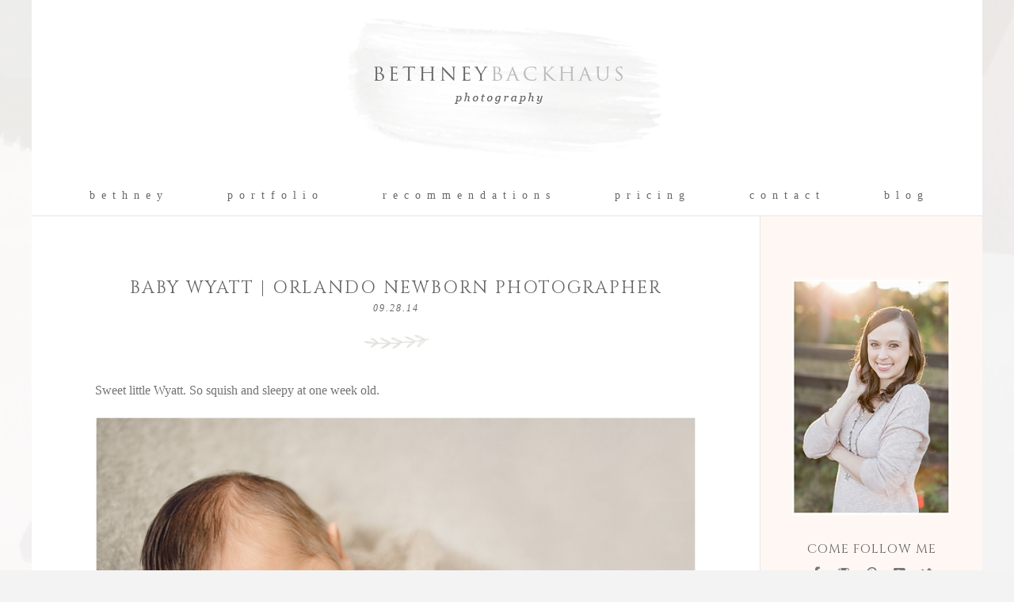

--- FILE ---
content_type: text/html; charset=UTF-8
request_url: http://www.bethneybackhaus.com/baby-wyatt-orlando-newborn-photographer/
body_size: 10962
content:
<!DOCTYPE html>
<html lang="en-US"><!-- p5 build #406 -->
<head>
	<title>Baby Wyatt | Orlando Newborn Photographer &raquo; Orlando Newborn Photography | Bethney Backhaus Photography</title>
	<meta charset="UTF-8" />
	<meta http-equiv="imagetoolbar" content="no" />
	<meta http-equiv="X-UA-Compatible" content="IE=edge" />
	<meta name="description" content="Sweet little Wyatt. So squish and sleepy at one week old.Ready to book your session? Email me here!-Bethney" />
	<meta name="keywords" content="Central florida baby photographer, central florida newborn photographer, Central Florida Portrait Photographer, Eustis Baby Photographer, Eustis Newborn Photographer, Lake County FL Baby Photographer, Lake County FL Newborn Photographer, Lake County FL Portrait Photographer, Leesburg FL Baby Photographer, Leesburg FL Newborn Photographer" />
	<meta property="og:site_name" content="Orlando Newborn Photography | Bethney Backhaus Photography" />
	<meta property="og:type" content="article" />
	<meta property="og:title" content="Baby Wyatt | Orlando Newborn Photographer" />
	<meta property="og:url" content="http://www.bethneybackhaus.com/baby-wyatt-orlando-newborn-photographer/" />
	<meta property="og:description" content="Sweet little Wyatt. So squish and sleepy at one week old.Ready to book your session? Email me here!-Bethney" />
	<meta property="og:image" content="http://www.bethneybackhaus.com/website/wp-content/uploads/2014/09/2014-08-13_0003.jpg" />
	<meta name="pinterest" content="nohover" />
	<link rel="stylesheet" href="//netdna.bootstrapcdn.com/font-awesome/4.3.0/css/font-awesome.css" id="fa-styles"/>

	<!-- wp_head() elements -->
	<meta name='robots' content='index, follow, max-image-preview:large, max-snippet:-1, max-video-preview:-1' />
	
	<!-- This site is optimized with the Yoast SEO plugin v24.9 - https://yoast.com/wordpress/plugins/seo/ -->
	<meta name="description" content="Orlando Newborn Photographer session by Bethney Backhaus Photography" />
	<link rel="canonical" href="http://www.bethneybackhaus.com/baby-wyatt-orlando-newborn-photographer/" />
	<meta property="og:locale" content="en_US" />
	<meta property="og:type" content="article" />
	<meta property="og:title" content="Baby Wyatt | Orlando Newborn Photographer - Orlando Newborn Photography | Bethney Backhaus Photography" />
	<meta property="og:description" content="Orlando Newborn Photographer session by Bethney Backhaus Photography" />
	<meta property="og:url" content="http://www.bethneybackhaus.com/baby-wyatt-orlando-newborn-photographer/" />
	<meta property="og:site_name" content="Orlando Newborn Photography | Bethney Backhaus Photography" />
	<meta property="article:publisher" content="http://www.facebook.com/bethneybackhausphotography" />
	<meta property="article:published_time" content="2014-09-28T02:05:20+00:00" />
	<meta property="article:modified_time" content="2014-09-28T02:06:00+00:00" />
	<meta property="og:image" content="http://www.bethneybackhaus.com/website/wp-content/uploads/2014/09/2014-08-13_0003.jpg" />
	<meta name="author" content="Betkaj110" />
	<meta name="twitter:label1" content="Written by" />
	<meta name="twitter:data1" content="Betkaj110" />
	<script type="application/ld+json" class="yoast-schema-graph">{"@context":"https://schema.org","@graph":[{"@type":"WebPage","@id":"http://www.bethneybackhaus.com/baby-wyatt-orlando-newborn-photographer/","url":"http://www.bethneybackhaus.com/baby-wyatt-orlando-newborn-photographer/","name":"Baby Wyatt | Orlando Newborn Photographer - Orlando Newborn Photography | Bethney Backhaus Photography","isPartOf":{"@id":"http://www.bethneybackhaus.com/#website"},"primaryImageOfPage":{"@id":"http://www.bethneybackhaus.com/baby-wyatt-orlando-newborn-photographer/#primaryimage"},"image":{"@id":"http://www.bethneybackhaus.com/baby-wyatt-orlando-newborn-photographer/#primaryimage"},"thumbnailUrl":"http://www.bethneybackhaus.com/website/wp-content/uploads/2014/09/2014-08-13_0003.jpg","datePublished":"2014-09-28T02:05:20+00:00","dateModified":"2014-09-28T02:06:00+00:00","author":{"@id":"http://www.bethneybackhaus.com/#/schema/person/c8f72b6e016c669dadf2b41b153f57ae"},"description":"Orlando Newborn Photographer session by Bethney Backhaus Photography","breadcrumb":{"@id":"http://www.bethneybackhaus.com/baby-wyatt-orlando-newborn-photographer/#breadcrumb"},"inLanguage":"en-US","potentialAction":[{"@type":"ReadAction","target":["http://www.bethneybackhaus.com/baby-wyatt-orlando-newborn-photographer/"]}]},{"@type":"ImageObject","inLanguage":"en-US","@id":"http://www.bethneybackhaus.com/baby-wyatt-orlando-newborn-photographer/#primaryimage","url":"http://www.bethneybackhaus.com/website/wp-content/uploads/2014/09/2014-08-13_0003.jpg","contentUrl":"http://www.bethneybackhaus.com/website/wp-content/uploads/2014/09/2014-08-13_0003.jpg","width":900,"height":901},{"@type":"BreadcrumbList","@id":"http://www.bethneybackhaus.com/baby-wyatt-orlando-newborn-photographer/#breadcrumb","itemListElement":[{"@type":"ListItem","position":1,"name":"Home","item":"http://www.bethneybackhaus.com/"},{"@type":"ListItem","position":2,"name":"BLOG","item":"http://www.bethneybackhaus.com/blog/"},{"@type":"ListItem","position":3,"name":"Baby Wyatt | Orlando Newborn Photographer"}]},{"@type":"WebSite","@id":"http://www.bethneybackhaus.com/#website","url":"http://www.bethneybackhaus.com/","name":"Orlando Newborn Photography | Bethney Backhaus Photography","description":"Bethney of Bethney Backhaus Photography is an Orlando Newborn Photographer also specializing in family, maternity and baby photography in Orlando, Florida and surrounding areas including but not limited to Mount Dora and Winter Park.","potentialAction":[{"@type":"SearchAction","target":{"@type":"EntryPoint","urlTemplate":"http://www.bethneybackhaus.com/?s={search_term_string}"},"query-input":{"@type":"PropertyValueSpecification","valueRequired":true,"valueName":"search_term_string"}}],"inLanguage":"en-US"},{"@type":"Person","@id":"http://www.bethneybackhaus.com/#/schema/person/c8f72b6e016c669dadf2b41b153f57ae","name":"Betkaj110","image":{"@type":"ImageObject","inLanguage":"en-US","@id":"http://www.bethneybackhaus.com/#/schema/person/image/","url":"https://secure.gravatar.com/avatar/dc4bcdf01074baf332b863a7216596326faf63382b2acb80cdeaee7f465e5759?s=96&d=blank&r=g","contentUrl":"https://secure.gravatar.com/avatar/dc4bcdf01074baf332b863a7216596326faf63382b2acb80cdeaee7f465e5759?s=96&d=blank&r=g","caption":"Betkaj110"},"url":"http://www.bethneybackhaus.com/author/betkaj110/"}]}</script>
	<!-- / Yoast SEO plugin. -->
	
	
	<link rel="alternate" type="application/rss+xml" title="Orlando Newborn Photography | Bethney Backhaus Photography &raquo; Baby Wyatt | Orlando Newborn Photographer Comments Feed" href="http://www.bethneybackhaus.com/baby-wyatt-orlando-newborn-photographer/feed/" />
	<link rel="alternate" title="oEmbed (JSON)" type="application/json+oembed" href="http://www.bethneybackhaus.com/wp-json/oembed/1.0/embed?url=http%3A%2F%2Fwww.bethneybackhaus.com%2Fbaby-wyatt-orlando-newborn-photographer%2F" />
	<link rel="alternate" title="oEmbed (XML)" type="text/xml+oembed" href="http://www.bethneybackhaus.com/wp-json/oembed/1.0/embed?url=http%3A%2F%2Fwww.bethneybackhaus.com%2Fbaby-wyatt-orlando-newborn-photographer%2F&#038;format=xml" />
	<style id='wp-img-auto-sizes-contain-inline-css' type='text/css'>
	img:is([sizes=auto i],[sizes^="auto," i]){contain-intrinsic-size:3000px 1500px}
	/*# sourceURL=wp-img-auto-sizes-contain-inline-css */
	</style>
	<link rel='stylesheet' id='myPinterestBadge-css' href='http://www.bethneybackhaus.com/website/wp-content/plugins/my-pinterest-badge/css/mypinterest.css?ver=6.9' type='text/css' media='all' />
	<link rel='stylesheet' id='jquery.bxslider-css' href='//www.bethneybackhaus.com/website/wp-content/plugins/testimonials-widget/includes/libraries/testimonials-widget/includes/libraries/bxslider-4/dist/jquery.bxslider.css?ver=6.9' type='text/css' media='all' />
	<link rel='stylesheet' id='Axl_Testimonials_Widget-css' href='//www.bethneybackhaus.com/website/wp-content/plugins/testimonials-widget/includes/libraries/testimonials-widget/assets/css/testimonials-widget.css?ver=6.9' type='text/css' media='all' />
	<link rel='stylesheet' id='Axl_Testimonials_Widget_Premium-css' href='//www.bethneybackhaus.com/website/wp-content/plugins/testimonials-widget/assets/css/testimonials-widget-premium.css?ver=6.9' type='text/css' media='all' />
	<link rel='stylesheet' id='testimonials-widget-premium-form-css' href='//www.bethneybackhaus.com/website/wp-content/plugins/testimonials-widget/assets/css/testimonials-widget-premium-form.css?ver=6.9' type='text/css' media='all' />
	<style id='wp-emoji-styles-inline-css' type='text/css'>
	
	img.wp-smiley, img.emoji {
		display: inline !important;
		border: none !important;
		box-shadow: none !important;
		height: 1em !important;
		width: 1em !important;
		margin: 0 0.07em !important;
		vertical-align: -0.1em !important;
		background: none !important;
		padding: 0 !important;
	}
	/*# sourceURL=wp-emoji-styles-inline-css */
	</style>
	<link rel='stylesheet' id='wp-block-library-css' href='http://www.bethneybackhaus.com/website/wp-includes/css/dist/block-library/style.min.css?ver=6.9' type='text/css' media='all' />
	<style id='wp-block-library-inline-css' type='text/css'>
	/*wp_block_styles_on_demand_placeholder:697243d5eca40*/
	/*# sourceURL=wp-block-library-inline-css */
	</style>
	<style id='classic-theme-styles-inline-css' type='text/css'>
	/*! This file is auto-generated */
	.wp-block-button__link{color:#fff;background-color:#32373c;border-radius:9999px;box-shadow:none;text-decoration:none;padding:calc(.667em + 2px) calc(1.333em + 2px);font-size:1.125em}.wp-block-file__button{background:#32373c;color:#fff;text-decoration:none}
	/*# sourceURL=/wp-includes/css/classic-themes.min.css */
	</style>
	<link rel='stylesheet' id='contact-form-7-css' href='http://www.bethneybackhaus.com/website/wp-content/plugins/contact-form-7/includes/css/styles.css?ver=5.8' type='text/css' media='all' />
	<link rel='stylesheet' id='pinterest-pinboard-widget-style-css' href='http://www.bethneybackhaus.com/website/wp-content/plugins/pinterest-pinboard-widget/style.css?v=1&#038;ver=6.9' type='text/css' media='all' />
	<link rel='stylesheet' id='wp-advanced-rp-css-css' href='http://www.bethneybackhaus.com/website/wp-content/plugins/advanced-recent-posts-widget/css/advanced-recent-posts-widget.css?ver=6.9' type='text/css' media='all' />
	<link rel='stylesheet' id='mediaelementjs-styles-css' href='http://www.bethneybackhaus.com/website/wp-content/plugins/media-element-html5-video-and-audio-player/mediaelement/v4/mediaelementplayer.min.css?ver=6.9' type='text/css' media='all' />
	<link rel='stylesheet' id='mediaelementjs-styles-legacy-css' href='http://www.bethneybackhaus.com/website/wp-content/plugins/media-element-html5-video-and-audio-player/mediaelement/v4/mediaelementplayer-legacy.min.css?ver=6.9' type='text/css' media='all' />
	<script type="text/javascript" src="http://www.bethneybackhaus.com/website/wp-content/plugins/my-pinterest-badge/js/mypinterest.js?ver=6.9" id="myPinterestBadge-js"></script>
	<script type="text/javascript" src="http://www.bethneybackhaus.com/website/wp-includes/js/jquery/jquery.min.js?ver=3.7.1" id="jquery-core-js"></script>
	<script type="text/javascript" src="http://www.bethneybackhaus.com/website/wp-includes/js/jquery/jquery-migrate.min.js?ver=3.4.1" id="jquery-migrate-js"></script>
	<script type="text/javascript" src="http://www.bethneybackhaus.com/website/wp-includes/js/underscore.min.js?ver=1.13.7" id="underscore-js"></script>
	<script type="text/javascript" src="http://www.bethneybackhaus.com/website/wp-content/plugins/media-element-html5-video-and-audio-player/mediaelement/v4/mediaelement-and-player.min.js?ver=4.2.8" id="mediaelementjs-scripts-js"></script>
	<link rel="https://api.w.org/" href="http://www.bethneybackhaus.com/wp-json/" /><link rel="alternate" title="JSON" type="application/json" href="http://www.bethneybackhaus.com/wp-json/wp/v2/posts/1308" /><link rel="EditURI" type="application/rsd+xml" title="RSD" href="http://www.bethneybackhaus.com/website/xmlrpc.php?rsd" />
	<meta name="generator" content="WordPress 6.9" />
	<link rel='shortlink' href='http://www.bethneybackhaus.com/?p=1308' />
	<meta name="google-site-verification" content="nhwjIRaln0oG7Kx2cTIYbLk4_C2sjk5sauDX601PKgA" />		<script type="text/javascript">
			var _statcounter = _statcounter || [];
			_statcounter.push({"tags": {"author": "Betkaj110"}});
		</script>
		<!-- Pinterest Meta Tag added by Pinterest Verify Meta Tag Plugin v1.3: http://tutskid.com/pinterest-verify-meta-tag/ -->
	<meta name="p:domain_verify" content="69e31a95bdaaa572e9dafaa34ec3c497" />
	
	<!-- END wp_head() elements -->

	<!--[if lt IE 9]>
		<script src="http://www.bethneybackhaus.com/website/wp-content/themes/prophoto5/js/html5shiv.js?ver=406"></script>
	<![endif]-->
	<script src="http://www.bethneybackhaus.com/website/wp-content/uploads/pp/static/1612582244_script.js"></script>
	<link rel="stylesheet" href="http://www.bethneybackhaus.com/website/wp-content/uploads/pp/static/1612582244_style.css" type="text/css"/>
	<link rel="stylesheet" href="http://www.bethneybackhaus.com/website/wp-content/uploads/pp/static/1612582244_retina.css" type="text/css" media="only screen and (-webkit-min-device-pixel-ratio: 1.5)"/>
	<link rel="stylesheet" href="https://fonts.googleapis.com/css?family=Pinyon+Script|Gilda+Display|Cinzel|League+Script|Josefin+Sans&subset=latin,latin-ext" type="text/css"/>
	<link rel="alternate" href="http://www.bethneybackhaus.com/feed/" type="application/rss+xml" title="Orlando Newborn Photography | Bethney Backhaus Photography Posts RSS feed"/>
	<link rel="pingback" href="http://www.bethneybackhaus.com/website/xmlrpc.php"/> 
</head>
<body id="body" class="wp-singular post-template-default single single-post postid-1308 single-format-standard wp-theme-prophoto5 not-mobile has-sidebar article-baby-wyatt-orlando-newborn-photographer">
	<div id="inner-body">

	
	<div id="outer-wrap-centered">

		<div id="middle-wrap">

			<div id="inner-wrap">

				<header class="sc"><div id="logo-wrap"><div id="logo">
	<a href="http://www.bethneybackhaus.com" title="Orlando Newborn Photography | Bethney Backhaus Photography" rel="home" id="logo-img-a">
		<img src="http://www.bethneybackhaus.com/website/wp-content/uploads/pp/images/logo_1450621386.png" id="logo-img" width="442" height="222" alt="Orlando Newborn Photography | Bethney Backhaus Photography logo" />	</a>

	<h2>
		<a href="http://www.bethneybackhaus.com" title="Orlando Newborn Photography | Bethney Backhaus Photography" rel="home">Orlando Newborn Photography | Bethney Backhaus Photography</a>
	</h2>

	<p>
		Bethney of Bethney Backhaus Photography is an Orlando Newborn Photographer also specializing in family, maternity and baby photography in Orlando, Florida and surrounding areas including but not limited to Mount Dora and Winter Park. 
	</p>

</div><!-- #logo -->
</div>
<nav id="primary-nav" class="centered sc">

	<ul class="primary-nav-menu suckerfish sc">

		<li id="primary_nav_menu_item_5" class="text-b-e-t-h-n-e-y mi-type-manual has-children mi-anchor-text first-menu-item" style="padding-top:18px;padding-bottom:18px;">


	<a href="#" class="text-b-e-t-h-n-e-y mi-type-manual has-children mi-anchor-text first-menu-item">b e t h n e y</a>
	<ul style="margin-top:18px;"><li id="primary_nav_menu_item_16" class="text-about-me mi-type-internal mi-page mi-anchor-text">


	<a href="http://www.bethneybackhaus.com/about-me/" class="text-about-me mi-type-internal mi-page mi-anchor-text">About me</a>
	
</li><li id="primary_nav_menu_item_19" class="text-cmpro-daily-project mi-type-manual mi-anchor-text">


	<a href="http://www.clickinmoms.com/cmprodaily/author/bethneybackhaus/" class="text-cmpro-daily-project mi-type-manual mi-anchor-text" target="_blank">CMPro Daily Project</a>
	
</li></ul>
</li><li id="primary_nav_menu_item_1" class="text-p-o-r-t-f-o-l-i-o mi-type-container mi-container has-children mi-anchor-text" style="padding-top:18px;padding-bottom:18px;">


	<a href="#" class="text-p-o-r-t-f-o-l-i-o mi-type-container mi-container has-children mi-anchor-text">p o r t f o l i o</a>
	<ul style="margin-top:18px;"><li id="primary_nav_menu_item_20" class="text-newborns mi-type-internal mi-page mi-anchor-text">


	<a href="http://www.bethneybackhaus.com/orlando-newborn-photographer/" class="text-newborns mi-type-internal mi-page mi-anchor-text">Newborns</a>
	
</li><li id="primary_nav_menu_item_21" class="text-kids mi-type-internal mi-page mi-anchor-text">


	<a href="http://www.bethneybackhaus.com/orlando-kids-photographer/" class="text-kids mi-type-internal mi-page mi-anchor-text">Kids</a>
	
</li><li id="primary_nav_menu_item_15" class="text-families mi-type-internal mi-page mi-anchor-text">


	<a href="http://www.bethneybackhaus.com/orlando-family-photographer/" class="text-families mi-type-internal mi-page mi-anchor-text">Families</a>
	
</li></ul>
</li><li id="primary_nav_menu_item_18" class="text-r-e-c-o-m-m-e-n-d-a-t-i-o-n-s mi-type-internal mi-page mi-anchor-text" style="padding-top:18px;padding-bottom:18px;">


	<a href="http://www.bethneybackhaus.com/kind-words/" class="text-r-e-c-o-m-m-e-n-d-a-t-i-o-n-s mi-type-internal mi-page mi-anchor-text">r e c o m m e n d a t i o n s</a>
	
</li><li id="primary_nav_menu_item_12" class="text-p-r-i-c-i-n-g- mi-type-internal mi-page mi-anchor-text" style="padding-top:18px;padding-bottom:18px;">


	<a href="http://www.bethneybackhaus.com/pricing/" class="text-p-r-i-c-i-n-g- mi-type-internal mi-page mi-anchor-text">p r i c i n g </a>
	
</li><li id="primary_nav_menu_item_17" class="text-c-o-n-t-a-c-t- mi-type-internal mi-page mi-anchor-text" style="padding-top:18px;padding-bottom:18px;">


	<a href="http://www.bethneybackhaus.com/contact/" class="text-c-o-n-t-a-c-t- mi-type-internal mi-page mi-anchor-text">c o n t a c t </a>
	
</li><li id="primary_nav_menu_item_7" class="text-b-l-o-g- mi-type-internal mi-page mi-anchor-text last-menu-item" style="padding-top:18px;padding-bottom:18px;">


	<a href="http://www.bethneybackhaus.com/blog/" class="text-b-l-o-g- mi-type-internal mi-page mi-anchor-text last-menu-item">b l o g </a>
	
</li>
	</ul>

</nav><div id="primary-nav-ajax-receptacle" class="nav-ajax-receptacle sc content-bg"></div></header><div id="contact-form" class="sc" style="display:none">

	
</div><!-- #contact-form--><table id="content-wrap">

	<tr>

		<td id="content">

			<article id="article-1308" class="sc post-1308 post type-post status-publish format-standard hentry category-babies category-newborns tag-central-florida-baby-photographer tag-central-florida-newborn-photographer tag-central-florida-portrait-photographer tag-eustis-baby-photographer tag-eustis-newborn-photographer tag-lake-county-fl-baby-photographer tag-lake-county-fl-newborn-photographer tag-lake-county-fl-portrait-photographer tag-leesburg-fl-baby-photographer tag-leesburg-fl-newborn-photographer tag-leesburg-fl-photographer tag-mount-dora-baby-photographer tag-mount-dora-newborn-photographer tag-mount-dora-photographer tag-mount-dora-portrait-photographer tag-mt-dora-baby-photographer tag-newborn-photographer-in-orlando tag-orlando-baby-photographer tag-orlando-newborn-photographer tag-orlando-portrait-photographer tag-photographer-in-central-florida tag-photographer-in-mount-dora-fl tag-photographer-in-orlando-fl tag-photographer-in-tavares-fl tag-tavares-baby-photographer tag-tavares-fl-newborn-photographer tag-tavares-fl-portrait-photographer tag-tavares-florida-portrait-photographer" itemscope itemtype="http://schema.org/BlogPosting">

	<div class="article-wrap sc content-bg">

		<div class="article-wrap-inner">

			<div class="article-header sc normal" data-role="header"><div class="article-title-wrap"><h1 class="article-title entry-title" itemprop="headline">Baby Wyatt | Orlando Newborn Photographer</h1></div><div class="article-meta article-meta-top"><span class="article-date article-meta-item">
				<time class="updated" datetime="2014-09-28" itemprop="datePublished">09.28.14 </time>
			</span></div></div>
				<div class="article-content sc pp-img-protect-clicks" data-role="content" itemprop="articleBody">

				<p>Sweet little Wyatt. So squish and sleepy at one week old.</p>
<p><span class="pp-pinit-wrap sc pp-pinit-wrap-aligncenter"><img src="http://www.bethneybackhaus.com/website/wp-content/uploads/2014/09/2014-08-13_0003(pp_w759_h759).jpg" class="aligncenter wp-image-1310 size-full img-downsized img-imagick-downsized ov-done" width="759" height="759" alt="Orlando newborn photographer session" data-src-2x="http://www.bethneybackhaus.com/website/wp-content/uploads/2014/09/2014-08-13_0003.jpg" /><span class="pp-pinit-overlay aligncenter" style="width:759px;height:759px;"><a href="" class="pp-pinit-link"><span class="pp-button pp-button-16"><span class="layer layer-1 text-layer">v</span><span class="layer layer-2 text-layer">PIN</span><span class="layer layer-3 text-layer">IMAGE</span><span class="layer layer-4 text-layer">V</span></span></a></span></span></p>
<p><span class="pp-pinit-wrap sc pp-pinit-wrap-aligncenter"><img src="http://www.bethneybackhaus.com/website/wp-content/uploads/2014/09/2014-08-13_0001(pp_w759_h1361).jpg" class="aligncenter wp-image-1307 size-full img-downsized img-imagick-downsized ov-done" width="759" height="1361" alt="Orlando newborn photographer session 7 days old" data-src-2x="http://www.bethneybackhaus.com/website/wp-content/uploads/2014/09/2014-08-13_0001.jpg" /><span class="pp-pinit-overlay aligncenter" style="width:759px;height:1361px;"><a href="" class="pp-pinit-link"><span class="pp-button pp-button-16"><span class="layer layer-1 text-layer">v</span><span class="layer layer-2 text-layer">PIN</span><span class="layer layer-3 text-layer">IMAGE</span><span class="layer layer-4 text-layer">V</span></span></a></span></span><span class="pp-pinit-wrap sc pp-pinit-wrap-aligncenter"><img src="http://www.bethneybackhaus.com/website/wp-content/uploads/2014/09/2014-08-13_0002(pp_w759_h1361).jpg" class="aligncenter wp-image-1309 size-full img-downsized img-imagick-downsized ov-done" width="759" height="1361" alt="Orlando newborn photographer session natural poses" data-src-2x="http://www.bethneybackhaus.com/website/wp-content/uploads/2014/09/2014-08-13_0002.jpg" /><span class="pp-pinit-overlay aligncenter" style="width:759px;height:1361px;"><a href="" class="pp-pinit-link"><span class="pp-button pp-button-16"><span class="layer layer-1 text-layer">v</span><span class="layer layer-2 text-layer">PIN</span><span class="layer layer-3 text-layer">IMAGE</span><span class="layer layer-4 text-layer">V</span></span></a></span></span></p>
<p style="text-align: center;">Ready to book your session? Email me <a href="mailto:Bethney@Bethneybackhaus.com">here</a>!</p>
<p style="text-align: center;">-Bethney</p>
<div class="SPOSTARBUST-Related-Posts"><H3>Related Posts</H3><ul class="entry-meta"><li class="SPOSTARBUST-Related-Post"><a title="Disney World Family Photo Session | Orlando family photographer" href="http://www.bethneybackhaus.com/disney-world-family-photo-session-orlando-family-photographer/" rel="bookmark">Disney World Family Photo Session | Orlando family photographer</a></li>
<li class="SPOSTARBUST-Related-Post"><a title="Winter Park Maternity Photographer | Studio Maternity Photography" href="http://www.bethneybackhaus.com/winter-park-maternity-photographer-studio-maternity-photography/" rel="bookmark">Winter Park Maternity Photographer | Studio Maternity Photography</a></li>
<li class="SPOSTARBUST-Related-Post"><a title="Orlando Newborn Photographer | Simple newborn Photography" href="http://www.bethneybackhaus.com/orlando-newborn-photographer-simple-newborn-photography/" rel="bookmark">Orlando Newborn Photographer | Simple newborn Photography</a></li>
<li class="SPOSTARBUST-Related-Post"><a title="Orlando Maternity Photographer | Family of three photos" href="http://www.bethneybackhaus.com/orlando-maternity-photographer-family-of-three-photos/" rel="bookmark">Orlando Maternity Photographer | Family of three photos</a></li>
<li class="SPOSTARBUST-Related-Post"><a title="Outdoor child photographer | 3 years old" href="http://www.bethneybackhaus.com/outdoor-child-photographer-3-years-old/" rel="bookmark">Outdoor child photographer | 3 years old</a></li>
</ul></div><div class="pp-social-media-buttons"><div class="pp-fb-like-btn-wrap"><div class="fb-like" data-href="http://www.bethneybackhaus.com/baby-wyatt-orlando-newborn-photographer/" data-share="false" data-layout="button_count" data-width="90" data-colorscheme="light" data-show-faces="false" data-action="like"></div></div></div>
				</div><!-- .article-content -->

				<p id="adjacent-posts-links" class="navigation sc content-bg"><span class="prev-post-link-wrap"><a href="http://www.bethneybackhaus.com/the-klinke-family-orlando-family-photographer/" rel="prev"><span class="meta-nav">&laquo;</span> The Klinke Family | Orlando Family Photographer</a></span><span class="next-post-link-wrap"><a href="http://www.bethneybackhaus.com/the-cotton-family-orlando-family-photographer/" rel="next">The Cotton Family | Orlando Family Photographer <span class="meta-nav">&raquo;</span></a></span></p>

<!-- comments_template() called  -->

<div id="article-comments" class="article-comments entry-comments layout-minima no-comments accepting-comments no-avatars comments-shown">

	<div class="comments-header sc">

		
		<div class="comments-header-left-side-wrap sc">

			
			<div class="comments-count">

				<div>

					<a>
						no comments					</a>

					
				</div>

			</div><!-- .comments-count -->

		</div><!-- .comments-header-left-side-wrap -->

		<div class="post-interact">
					</div><!-- .post-interact -->

		
	</div><!-- .comments-header -->

	<div class="comments-body" data-comment-order="asc">

		<div class="comments-body-inner-wrap">

			<ul class="comments-body-inner">
				
			</ul> <!-- .comments-body-inner -->

		</div> <!-- .comments-body-inner-wrap -->

	</div><!-- .comments-body -->

</div><!-- .article-comments -->

<div class="add-comment-form-receptacle">

	<div id="addcomment" class="add-comment-form-wrap">

	<form id="add-comment" action="http://www.bethneybackhaus.com/website/wp-comments-post.php" method="post">

		
			<p id="comment-notes">
				Your email is <em>never</em> published or shared. Required fields are marked <span class="required">*</span>			</p>

			<div class="cmt-name">
				<p>
					<label for="author">Name</label>
					<span class="required">*</span>				</p>
			</div>
			<div class="cmt-name">
				<input id="author" name="author" type="text" value="" size="40" maxlength="60" data-valid-if="not-empty"/>
			</div>

			<div class="cmt-email">
				<p>
					<label for="email">Email</label>
					<span class="required">*</span>				</p>
			</div>
			<div class="cmt-email">
				<input id="email" name="email" type="text" value="" size="40" maxlength="60" data-valid-if="email"/>
			</div>

			<div class="cmt-url">
				<p>
					<label for="url">Website</label>
				</p>
			</div>
			<div class="cmt-url">
				<input id="url" name="url" type="text" value="" size="40" maxlength="60" />
			</div>


		
		<div id="addcomment-error" data-msg="There was an error submitting your comment.  Please try again.">
			<span></span>
		</div>

		<div class="cmt-comment">
			<p>
				<label for="comment">Comment</label>
			</p>
		</div>

		<div class="cmt-comment">
			<textarea id="comment" name="comment" cols="65" rows="12" data-valid-if="not-empty"></textarea>
		</div>

		<div class="cmt-submit">
			<input id="submit" name="submit" type="submit" value="Post Comment" />
			<input type="hidden" name="comment_post_ID" value="1308" class="nr-hidden hidden-input-for-comment_post_id" />			<input type="hidden" name="comment_parent" value="0" class="comment-parent" />		</div>

		<p style="display: none;"><input type="hidden" id="akismet_comment_nonce" name="akismet_comment_nonce" value="b0a7b682f4" /></p><p class="comment-subscription-form"><input type="checkbox" name="subscribe_mad_mimi" id="subscribe_mad_mimi" value="subscribe" style="width: auto; -moz-appearance: checkbox; -webkit-appearance: checkbox;" /> <label class="subscribe-label" id="subscribe-blog-label" for="subscribe_mad_mimi">Notify me of new posts by email.</label></p><p style="display: none !important;" class="akismet-fields-container" data-prefix="ak_"><label>&#916;<textarea name="ak_hp_textarea" cols="45" rows="8" maxlength="100"></textarea></label><input type="hidden" id="ak_js_1" name="ak_js" value="97"/><script>document.getElementById( "ak_js_1" ).setAttribute( "value", ( new Date() ).getTime() );</script></p>		<!-- Checkbox by Newsletter Sign-Up Checkbox v2.0.9 - https://wordpress.org/plugins/newsletter-sign-up/ -->
		<p id="nsu-checkbox">
			<label for="nsu-checkbox-input" id="nsu-checkbox-label">
				<input value="1" id="nsu-checkbox-input" type="checkbox" name="newsletter-sign-up-do"  />
				Sign me up for the newsletter			</label>
		</p>
		<!-- / Newsletter Sign-Up -->
		
	</form>

</div>
</div>
<section class="call-to-action-wrap"><a href="https://www.facebook.com/sharer/sharer.php?u=http%3A%2F%2Fwww.bethneybackhaus.com%2Fbaby-wyatt-orlando-newborn-photographer%2F" class="item item-2 type-share_on_facebook display-image" target="_blank"><span class="pp-button pp-button-13"><span class="layer layer-1 text-layer">Share to</span><span class="layer layer-2 text-layer">F A C E B O O K</span></span></a><span class="sep">&nbsp;</span><a href="" class="item item-3 type-pinterest_pin_site_image display-image pp-pinmarklet-button"><span class="pp-button pp-button-14"><span class="layer layer-1 text-layer">Share to</span><span class="layer layer-2 text-layer">P I N T E R E S T</span></span></a><span class="sep">&nbsp;</span><a href="https://twitter.com/intent/tweet?url=http%3A%2F%2Fwww.bethneybackhaus.com%2Fbaby-wyatt-orlando-newborn-photographer%2F" class="item item-4 type-tweet_this_url display-image" target="_blank"><span class="pp-button pp-button-15"><span class="layer layer-1 text-layer">Share to</span><span class="layer layer-2 text-layer">T W I T T E R</span></span></a></section>
		</div><!-- .article-wrap-inner -->

		<div class="article-footer"></div>

	</div><!-- .article-wrap -->

</article><!-- #article-1308-->


		</td>

		<td id="sidebar" class="sidebar">

			<ul>

				<li id="pp-custom-icon-9" class="widget sc widget_pp-custom-icon"><div class="pp-widget-centered"><a id="pp-custom-icon-9" href="http://www.bethneybackhaus.com/about-me/" class="icon-link"><img src="http://www.bethneybackhaus.com/website/wp-content/uploads/pp/images/widget_custom_image_3_1422373837(pp_w200_h297).jpg" class="pp-custom-icon img-downsized img-imagick-downsized img-downsized img-imagick-downsized" width="200" height="297" alt="" data-src-2x="http://www.bethneybackhaus.com/website/wp-content/uploads/pp/images/widget_custom_image_3_1422373837.jpg" /></a></div></li>
<li id="pp-custom-icon-10" class="widget sc widget_pp-custom-icon"><div class="pp-widget-centered"><h3 class='widgettitle'>COME FOLLOW ME</h3>
<a id="pp-custom-icon-10" href="https://www.facebook.com/BethneyBackhausPhotography" class="icon-link"target="_blank" style="margin-right:10px;"><span class="pp-button pp-button-3"><span class="layer layer-1 img-layer"><img src="http://www.bethneybackhaus.com/website/wp-content/uploads/pp/images/btn3_l1_img_1401316880.png" class="pp-btn-img" width="50" height="25" alt="" /></span></span></a><a id="pp-custom-icon-10" href="http://instagram.com/bethneybackhausphotography/" class="icon-link"target="_blank" style="margin-right:10px;"><span class="pp-button pp-button-4"><span class="layer layer-1 img-layer"><img src="http://www.bethneybackhaus.com/website/wp-content/uploads/pp/images/btn4_l1_img_1401316910.png" class="pp-btn-img" width="50" height="25" alt="" /></span></span></a><a id="pp-custom-icon-10" href="http://www.pinterest.com/bethneybackhaus/" class="icon-link"target="_blank" style="margin-right:10px;"><span class="pp-button pp-button-5"><span class="layer layer-1 img-layer"><img src="http://www.bethneybackhaus.com/website/wp-content/uploads/pp/images/btn5_l1_img_1401316935.png" class="pp-btn-img" width="50" height="25" alt="" /></span></span></a><a id="pp-custom-icon-10" href="https://plus.google.com/u/0/+BethneyBackhausPhotographyOrlando/posts" class="icon-link"target="_blank" style="margin-right:10px;"><span class="pp-button pp-button-6"><span class="layer layer-1 img-layer"><img src="http://www.bethneybackhaus.com/website/wp-content/uploads/pp/images/btn6_l1_img_1401316957.png" class="pp-btn-img" width="50" height="25" alt="" /></span></span></a><a id="pp-custom-icon-10" href="https://twitter.com/BethneyBackhaus" class="icon-link"target="_blank"><span class="pp-button pp-button-7"><span class="layer layer-1 img-layer"><img src="http://www.bethneybackhaus.com/website/wp-content/uploads/pp/images/btn7_l1_img_1401316988.png" class="pp-btn-img" width="50" height="25" alt="" /></span></span></a></div></li>
<li id="categories-5" class="widget widget_categories"><h3 class='widgettitle'>Categories</h3>
<form action="http://www.bethneybackhaus.com" method="get"><label class="screen-reader-text" for="cat">Categories</label><select  name='cat' id='cat' class='postform'>
	<option value='-1'>Select Category</option>
	<option class="level-0" value="3">Babies</option>
	<option class="level-0" value="55">CM Monthly Challenge</option>
	<option class="level-0" value="74">Couples</option>
	<option class="level-0" value="194">Disney</option>
	<option class="level-0" value="4">Families</option>
	<option class="level-0" value="29">Kids</option>
	<option class="level-0" value="102">Maternity</option>
	<option class="level-0" value="5">Newborns</option>
	<option class="level-0" value="67">Personal</option>
	<option class="level-0" value="54">Project 365</option>
	<option class="level-0" value="75">Seniors</option>
	<option class="level-0" value="1">Uncategorized</option>
</select>
</form><script type="text/javascript">
/* <![CDATA[ */

( ( dropdownId ) => {
	const dropdown = document.getElementById( dropdownId );
	function onSelectChange() {
		setTimeout( () => {
			if ( 'escape' === dropdown.dataset.lastkey ) {
				return;
			}
			if ( dropdown.value && parseInt( dropdown.value ) > 0 && dropdown instanceof HTMLSelectElement ) {
				dropdown.parentElement.submit();
			}
		}, 250 );
	}
	function onKeyUp( event ) {
		if ( 'Escape' === event.key ) {
			dropdown.dataset.lastkey = 'escape';
		} else {
			delete dropdown.dataset.lastkey;
		}
	}
	function onClick() {
		delete dropdown.dataset.lastkey;
	}
	dropdown.addEventListener( 'keyup', onKeyUp );
	dropdown.addEventListener( 'click', onClick );
	dropdown.addEventListener( 'change', onSelectChange );
})( "cat" );

//# sourceURL=WP_Widget_Categories%3A%3Awidget
/* ]]> */
</script>
</li>
<li id="archives-2" class="widget widget_archive"><h3 class='widgettitle'>Archives</h3>
		<label class="screen-reader-text" for="archives-dropdown-2">Archives</label>
		<select id="archives-dropdown-2" name="archive-dropdown">
			
			<option value="">Select Month</option>
				<option value='http://www.bethneybackhaus.com/2018/09/'> September 2018 </option>
	<option value='http://www.bethneybackhaus.com/2017/10/'> October 2017 </option>
	<option value='http://www.bethneybackhaus.com/2017/09/'> September 2017 </option>
	<option value='http://www.bethneybackhaus.com/2016/04/'> April 2016 </option>
	<option value='http://www.bethneybackhaus.com/2015/12/'> December 2015 </option>
	<option value='http://www.bethneybackhaus.com/2015/10/'> October 2015 </option>
	<option value='http://www.bethneybackhaus.com/2015/07/'> July 2015 </option>
	<option value='http://www.bethneybackhaus.com/2015/06/'> June 2015 </option>
	<option value='http://www.bethneybackhaus.com/2015/05/'> May 2015 </option>
	<option value='http://www.bethneybackhaus.com/2015/04/'> April 2015 </option>
	<option value='http://www.bethneybackhaus.com/2015/03/'> March 2015 </option>
	<option value='http://www.bethneybackhaus.com/2015/02/'> February 2015 </option>
	<option value='http://www.bethneybackhaus.com/2015/01/'> January 2015 </option>
	<option value='http://www.bethneybackhaus.com/2014/10/'> October 2014 </option>
	<option value='http://www.bethneybackhaus.com/2014/09/'> September 2014 </option>
	<option value='http://www.bethneybackhaus.com/2014/05/'> May 2014 </option>
	<option value='http://www.bethneybackhaus.com/2014/04/'> April 2014 </option>
	<option value='http://www.bethneybackhaus.com/2014/03/'> March 2014 </option>
	<option value='http://www.bethneybackhaus.com/2014/02/'> February 2014 </option>
	<option value='http://www.bethneybackhaus.com/2014/01/'> January 2014 </option>
	<option value='http://www.bethneybackhaus.com/2013/10/'> October 2013 </option>
	<option value='http://www.bethneybackhaus.com/2013/08/'> August 2013 </option>
	<option value='http://www.bethneybackhaus.com/2013/07/'> July 2013 </option>
	<option value='http://www.bethneybackhaus.com/2013/06/'> June 2013 </option>
	<option value='http://www.bethneybackhaus.com/2013/05/'> May 2013 </option>
	<option value='http://www.bethneybackhaus.com/2013/04/'> April 2013 </option>
	<option value='http://www.bethneybackhaus.com/2013/03/'> March 2013 </option>
	<option value='http://www.bethneybackhaus.com/2013/02/'> February 2013 </option>
	<option value='http://www.bethneybackhaus.com/2013/01/'> January 2013 </option>
	<option value='http://www.bethneybackhaus.com/2012/12/'> December 2012 </option>
	<option value='http://www.bethneybackhaus.com/2012/11/'> November 2012 </option>

		</select>

			<script type="text/javascript">
/* <![CDATA[ */

( ( dropdownId ) => {
	const dropdown = document.getElementById( dropdownId );
	function onSelectChange() {
		setTimeout( () => {
			if ( 'escape' === dropdown.dataset.lastkey ) {
				return;
			}
			if ( dropdown.value ) {
				document.location.href = dropdown.value;
			}
		}, 250 );
	}
	function onKeyUp( event ) {
		if ( 'Escape' === event.key ) {
			dropdown.dataset.lastkey = 'escape';
		} else {
			delete dropdown.dataset.lastkey;
		}
	}
	function onClick() {
		delete dropdown.dataset.lastkey;
	}
	dropdown.addEventListener( 'keyup', onKeyUp );
	dropdown.addEventListener( 'click', onClick );
	dropdown.addEventListener( 'change', onSelectChange );
})( "archives-dropdown-2" );

//# sourceURL=WP_Widget_Archives%3A%3Awidget
/* ]]> */
</script>
</li>
<li id="search-4" class="widget widget_search"><h3 class='widgettitle'>Search</h3>
<form action="http://www.bethneybackhaus.com" method="get" accept-charset="utf-8"><input type="text" name="s" value="" class="pp-search-input" size="12" /><input type="submit" value="Search" class="pp-search-submit" /></form></li>
<li id="text-7" class="widget widget_text">			<div class="textwidget"><a href="http://www.clickinmoms.com/voice"><img src="http://www.clickinmoms.com/dropbox/2015VoiceCollection_Finalist_badge.jpg" alt="" /></a></div>
		</li>
<li id="text-6" class="widget widget_text">			<div class="textwidget"><a href="http://www.clickinmoms.com/blog/tag/bethney-backhaus/" target="_blank"><img src="http://www.clickinmoms.com/badges/PhotographersNotebook_contributorBadge.png" /></a></div>
		</li>
<li id="pp-custom-icon-13" class="widget sc widget_pp-custom-icon"><div class=""><a id="pp-custom-icon-13" href="http://clickinmoms.com/amember/signup.php" class="icon-link"target="_blank"><img src="http://www.bethneybackhaus.com/website/wp-content/uploads/pp/images/widget_custom_image_2_1364695528.png" class="pp-custom-icon" width="200" height="200" alt="" /></a></div></li>
<li id="pp-custom-icon-15" class="widget sc widget_pp-custom-icon"><div class=""><a id="pp-custom-icon-15" href="http://www.lookslikefilm.com" class="icon-link"target="_blank"><img src="http://www.bethneybackhaus.com/website/wp-content/uploads/pp/images/widget_custom_image_9_1506448938.png" class="pp-custom-icon" width="200" height="192.21423258121" alt="" /></a></div></li>
<li id="pp-custom-icon-14" class="widget sc widget_pp-custom-icon"><div class=""><a id="pp-custom-icon-14" href="http://www.lifeandlensblog.com" class="icon-link"target="_blank"><img src="http://www.bethneybackhaus.com/website/wp-content/uploads/pp/images/widget_custom_image_5_1442247397(pp_w200_h187).jpg" class="pp-custom-icon img-downsized img-imagick-downsized img-downsized img-imagick-downsized" width="200" height="187" alt="" data-src-2x="http://www.bethneybackhaus.com/website/wp-content/uploads/pp/images/widget_custom_image_5_1442247397(pp_w400_h374).jpg" /></a></div></li>

			</ul>

		</td>

	</tr>

</table><div id="copyright-footer" class="content-bg">

	<p id="user-copyright">
		Bethney Backhaus Photography<span class="pipe">|</span><a href="https://pro.photo/" title="ProPhoto Photo Blog">ProPhoto WordPress Blog</a> <A HREF="http://www.pointofvuedesign.com">Point of Vue Design</A> 	</p>

	<div id="wp-footer-action-output">
		<script type="speculationrules">
{"prefetch":[{"source":"document","where":{"and":[{"href_matches":"/*"},{"not":{"href_matches":["/website/wp-*.php","/website/wp-admin/*","/website/wp-content/uploads/*","/website/wp-content/*","/website/wp-content/plugins/*","/website/wp-content/themes/prophoto5/*","/*\\?(.+)"]}},{"not":{"selector_matches":"a[rel~=\"nofollow\"]"}},{"not":{"selector_matches":".no-prefetch, .no-prefetch a"}}]},"eagerness":"conservative"}]}
</script>
<script type="text/javascript">

  var _gaq = _gaq || [];
  _gaq.push(['_setAccount', 'UA-36232231-1']);
  _gaq.push(['_trackPageview']);

  (function() {
    var ga = document.createElement('script'); ga.type = 'text/javascript'; ga.async = true;
    ga.src = ('https:' == document.location.protocol ? 'https://ssl' : 'http://www') + '.google-analytics.com/ga.js';
    var s = document.getElementsByTagName('script')[0]; s.parentNode.insertBefore(ga, s);
  })();

</script>		<!-- Start of StatCounter Code -->
		<script>
			<!--
			var sc_project=8536677;
			var sc_security="0dbcad7e";
					</script>
        <script type="text/javascript" src="https://www.statcounter.com/counter/counter.js" async></script>
		<noscript><div class="statcounter"><a title="web analytics" href="https://statcounter.com/"><img class="statcounter" src="https://c.statcounter.com/8536677/0/0dbcad7e/0/" alt="web analytics" /></a></div></noscript>
		<!-- End of StatCounter Code -->
		<script type="text/javascript" src="http://www.bethneybackhaus.com/website/wp-content/plugins/contact-form-7/includes/swv/js/index.js?ver=5.8" id="swv-js"></script>
<script type="text/javascript" id="contact-form-7-js-extra">
/* <![CDATA[ */
var wpcf7 = {"api":{"root":"http://www.bethneybackhaus.com/wp-json/","namespace":"contact-form-7/v1"}};
//# sourceURL=contact-form-7-js-extra
/* ]]> */
</script>
<script type="text/javascript" src="http://www.bethneybackhaus.com/website/wp-content/plugins/contact-form-7/includes/js/index.js?ver=5.8" id="contact-form-7-js"></script>
<script defer type="text/javascript" src="http://www.bethneybackhaus.com/website/wp-content/plugins/akismet/_inc/akismet-frontend.js?ver=1765351863" id="akismet-frontend-js"></script>
<script id="wp-emoji-settings" type="application/json">
{"baseUrl":"https://s.w.org/images/core/emoji/17.0.2/72x72/","ext":".png","svgUrl":"https://s.w.org/images/core/emoji/17.0.2/svg/","svgExt":".svg","source":{"concatemoji":"http://www.bethneybackhaus.com/website/wp-includes/js/wp-emoji-release.min.js?ver=6.9"}}
</script>
<script type="module">
/* <![CDATA[ */
/*! This file is auto-generated */
const a=JSON.parse(document.getElementById("wp-emoji-settings").textContent),o=(window._wpemojiSettings=a,"wpEmojiSettingsSupports"),s=["flag","emoji"];function i(e){try{var t={supportTests:e,timestamp:(new Date).valueOf()};sessionStorage.setItem(o,JSON.stringify(t))}catch(e){}}function c(e,t,n){e.clearRect(0,0,e.canvas.width,e.canvas.height),e.fillText(t,0,0);t=new Uint32Array(e.getImageData(0,0,e.canvas.width,e.canvas.height).data);e.clearRect(0,0,e.canvas.width,e.canvas.height),e.fillText(n,0,0);const a=new Uint32Array(e.getImageData(0,0,e.canvas.width,e.canvas.height).data);return t.every((e,t)=>e===a[t])}function p(e,t){e.clearRect(0,0,e.canvas.width,e.canvas.height),e.fillText(t,0,0);var n=e.getImageData(16,16,1,1);for(let e=0;e<n.data.length;e++)if(0!==n.data[e])return!1;return!0}function u(e,t,n,a){switch(t){case"flag":return n(e,"\ud83c\udff3\ufe0f\u200d\u26a7\ufe0f","\ud83c\udff3\ufe0f\u200b\u26a7\ufe0f")?!1:!n(e,"\ud83c\udde8\ud83c\uddf6","\ud83c\udde8\u200b\ud83c\uddf6")&&!n(e,"\ud83c\udff4\udb40\udc67\udb40\udc62\udb40\udc65\udb40\udc6e\udb40\udc67\udb40\udc7f","\ud83c\udff4\u200b\udb40\udc67\u200b\udb40\udc62\u200b\udb40\udc65\u200b\udb40\udc6e\u200b\udb40\udc67\u200b\udb40\udc7f");case"emoji":return!a(e,"\ud83e\u1fac8")}return!1}function f(e,t,n,a){let r;const o=(r="undefined"!=typeof WorkerGlobalScope&&self instanceof WorkerGlobalScope?new OffscreenCanvas(300,150):document.createElement("canvas")).getContext("2d",{willReadFrequently:!0}),s=(o.textBaseline="top",o.font="600 32px Arial",{});return e.forEach(e=>{s[e]=t(o,e,n,a)}),s}function r(e){var t=document.createElement("script");t.src=e,t.defer=!0,document.head.appendChild(t)}a.supports={everything:!0,everythingExceptFlag:!0},new Promise(t=>{let n=function(){try{var e=JSON.parse(sessionStorage.getItem(o));if("object"==typeof e&&"number"==typeof e.timestamp&&(new Date).valueOf()<e.timestamp+604800&&"object"==typeof e.supportTests)return e.supportTests}catch(e){}return null}();if(!n){if("undefined"!=typeof Worker&&"undefined"!=typeof OffscreenCanvas&&"undefined"!=typeof URL&&URL.createObjectURL&&"undefined"!=typeof Blob)try{var e="postMessage("+f.toString()+"("+[JSON.stringify(s),u.toString(),c.toString(),p.toString()].join(",")+"));",a=new Blob([e],{type:"text/javascript"});const r=new Worker(URL.createObjectURL(a),{name:"wpTestEmojiSupports"});return void(r.onmessage=e=>{i(n=e.data),r.terminate(),t(n)})}catch(e){}i(n=f(s,u,c,p))}t(n)}).then(e=>{for(const n in e)a.supports[n]=e[n],a.supports.everything=a.supports.everything&&a.supports[n],"flag"!==n&&(a.supports.everythingExceptFlag=a.supports.everythingExceptFlag&&a.supports[n]);var t;a.supports.everythingExceptFlag=a.supports.everythingExceptFlag&&!a.supports.flag,a.supports.everything||((t=a.source||{}).concatemoji?r(t.concatemoji):t.wpemoji&&t.twemoji&&(r(t.twemoji),r(t.wpemoji)))});
//# sourceURL=http://www.bethneybackhaus.com/website/wp-includes/js/wp-emoji-loader.min.js
/* ]]> */
</script>
	</div>

</div><!-- #copyright-footer -->

			</div>
		</div><!-- #middle-wrap -->

	</div><!-- #outer-wrap-centered -->

	
	
	</div><!-- #inner-body -->

</body>
</html>
<!-- ProPhoto cache captured -->


--- FILE ---
content_type: text/css
request_url: http://www.bethneybackhaus.com/website/wp-content/uploads/pp/static/1612582244_retina.css
body_size: 208
content:
.content-receptacle-close, .content-receptacle-close {background-image:url(http://www.bethneybackhaus.com/website/wp-content/uploads/pp/images/slidedown-close_2x.png);background-size:20px 20px;}#content .article-content img.lazyload-loading {background-image:url(http://www.bethneybackhaus.com/website/wp-content/uploads/pp/images/ajaxLoadingSpinner_2x.gif);background-size:32px 32px;}